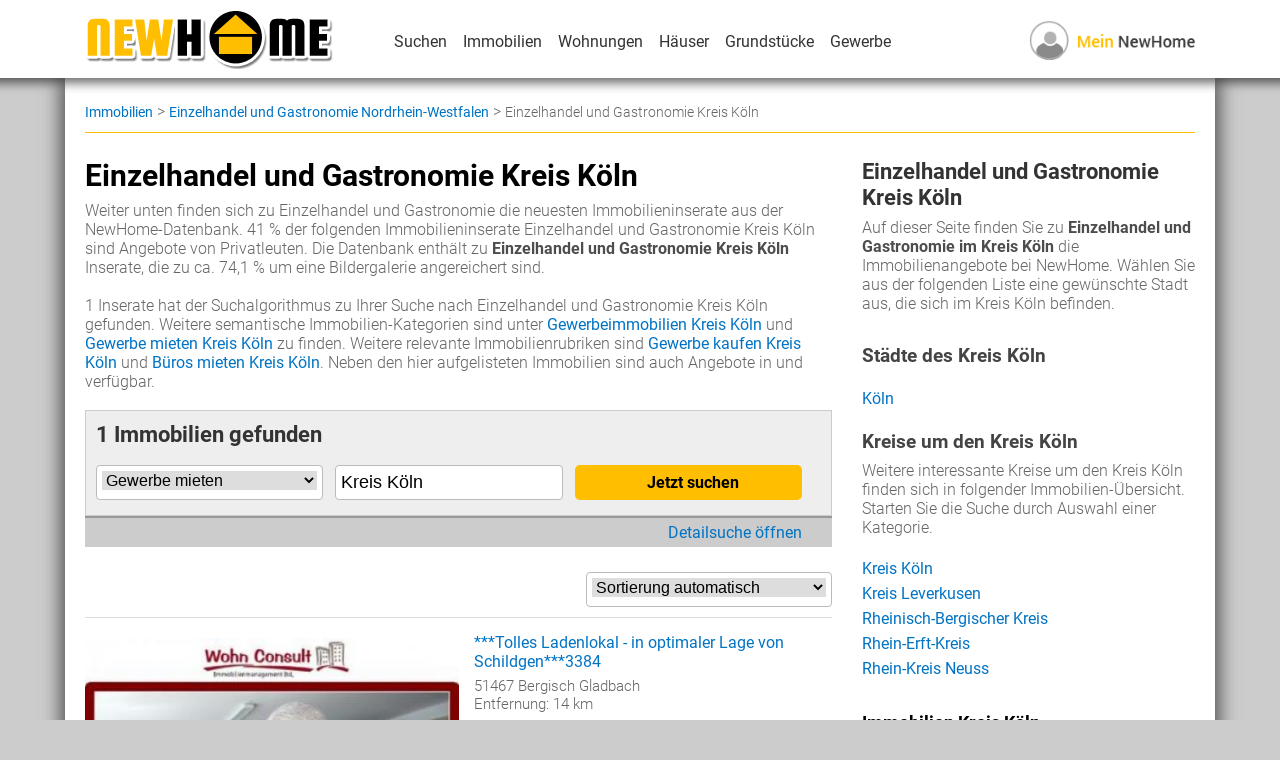

--- FILE ---
content_type: text/html; charset=UTF-8
request_url: https://www.newhome.de/einzelhandel-gastronomie-kreis_koeln
body_size: 4261
content:

<!DOCTYPE html>
<html lang="de">
<head>
	<!-- Google Analytics -->
	
	<!-- Google tag (gtag.js) -->
	<script async src='https://www.googletagmanager.com/gtag/js?id=G-FXJ0R5FF8J'></script>
	<script>
	  window.dataLayer = window.dataLayer || [];
	  function gtag(){dataLayer.push(arguments);}
	  gtag('js', new Date());
	
	  gtag('config', 'G-FXJ0R5FF8J');
	</script>
	
	<script async src='https://fundingchoicesmessages.google.com/i/pub-7228341041251940?ers=1' nonce='x4OR6zli149JqV6xfXtr7g'></script><script nonce='x4OR6zli149JqV6xfXtr7g'>(function() {function signalGooglefcPresent() {if (!window.frames['googlefcPresent']) {if (document.body) {const iframe = document.createElement('iframe'); iframe.style = 'width: 0; height: 0; border: none; z-index: -1000; left: -1000px; top: -1000px;'; iframe.style.display = 'none'; iframe.name = 'googlefcPresent'; document.body.appendChild(iframe);} else {setTimeout(signalGooglefcPresent, 0);}}}signalGooglefcPresent();})();</script>	
	<!-- Anzeigeeinstellungen --> 
	<meta charset="utf-8">
	<meta http-equiv="X-UA-Compatible" content="IE=edge" />
	<link rel="stylesheet" type="text/css" href="main.min.css" />
	<meta name="viewport" content="width=device-width, initial-scale=1.0"/>
	<meta name="MSSmartTagsPreventParsing" content="true"/>
	
	<!-- Angaben zu Meta  -->
	<title>Einzelhandel und Gastronomie Kreis Köln - NewHome.de &copy;</title>
    <meta name="description" content="01/2026: 1 Einzelhandel- und Gastronomieimmobilien in Kreis Köln sind zum mieten sofort bei NewHome verfügbar. Jetzt Einzelhandel oder Gastronomie mieten."/> 
	<meta name="keywords" content="Einzelhandelsimmobilie Kreis Köln, Einzelhandel mieten Kreis Köln"/>
	<meta name="language" content="de" />
	<meta name="robots" content="index, follow" />
    <meta name="copyright" content="newhome.de" />
    <meta name="author" content="newhome.de" />
    	
    <!-- Favicon Icon -->
	<link rel="shortcut icon" href="images/favicon.ico" type="image/png"/>
	<link rel="apple-touch-icon" href="images/icon_48mal48_newhome.png"/>
	
	<!-- RSS Immobilien-->
	<link rel="alternate" type="application/rss+xml" href="rss-einzelhandel-gastronomie-kreis_koeln"/>
   	
   	<!-- Canonical -->
   	<link rel="canonical" href="https://www.newhome.de/einzelhandel-gastronomie-kreis_koeln"/>
	
   	<!-- Breadcrump LD+JSON -->
   	
			<script type="application/ld+json">
			{
				"@context": "http://schema.org/", 
				"@type": "BreadcrumbList", 
				"itemListElement": [
					{ 
						"@type": "ListItem", 
						"position": "1", 
						"item": { 
							"@id": "/", 
							"name": "Immobilien" 
						} 
					},
					{ 
						"@type": "ListItem", 
						"position": "2", 
						"item": { 
							"@id": "einzelhandel-gastronomie-nordrhein_westfalen", 
							"name": "Einzelhandel und Gastronomie Nordrhein-Westfalen" 
						} 
					}
				]
			}
			</script>   	
	<!-- Alle JS, Cookie, Ajax --> 
	<script async src="js/joined.min.js"></script>
	
	<!-- Google -->
	<script async src="https://pagead2.googlesyndication.com/pagead/js/adsbygoogle.js?client=ca-pub-7228341041251940" crossorigin="anonymous"></script>

</head>
	
<body>

<!-- Header -->
<header>
	<div id="header">
		<div id="header_inner">
			<div id="header_logo">
				<a href="/"><img src="images/newhome_logo.png" id="logo_newhome" class="border_no img_resp" alt="NewHome Logo"/></a>
			</div>
			<div id="header_navigation">
				<nav>
				<input type="checkbox" id="nav" />
				<label for="nav"></label>
				<ul>
					<li><a href="/">Suchen</a></li>
					<li><a href="immobilien">Immobilien</a></li>
					<li><a href="wohnungen">Wohnungen</a></li>
					<li><a href="haeuser">Häuser</a></li>
					<li><a href="grundstuecke">Grundstücke</a></li>
					<li><a href="gewerbe-immobilien">Gewerbe</a></li>
				</ul>
				</nav>
			</div>
			<div id="header_login">
				<a href="kostenlos-immobilien-inserieren"><img src="images/button_login.png" id="icon_login" class="img_resp border_no cursor_pointer" alt="NewHome Login"></a>
			</div>
			<div class="clear1"></div>
		</div>
	</div>
</header>	
<div id="wrap">

	<div id="content">
				
		<!-- Breadcrumb -->
		<div id="breadcrumb">
			<ol>
				
			<li>
				<a href="/">Immobilien</a> &gt; 
			</li>
			<li>
				<a href="einzelhandel-gastronomie-nordrhein_westfalen">Einzelhandel und Gastronomie Nordrhein-Westfalen</a> &gt; 
			</li>	
			<li>
				<p>Einzelhandel und Gastronomie Kreis Köln</p>
			</li>				</ol>
		</div>
		
		<!-- Hauptinhalt -->	
		<div id="content_left">
			<article>
				<h1>Einzelhandel und Gastronomie Kreis Köln</h1>
				<p>Weiter unten finden sich zu Einzelhandel und Gastronomie die neuesten Immobilieninserate aus der NewHome-Datenbank. 41 % der folgenden Immobilieninserate Einzelhandel und Gastronomie Kreis Köln sind Angebote von Privatleuten. Die Datenbank enthält zu <strong>Einzelhandel und Gastronomie Kreis Köln</strong> Inserate, die zu ca. 74,1 % um eine Bildergalerie angereichert sind. </p><br /><p>1 Inserate hat der Suchalgorithmus zu Ihrer Suche nach Einzelhandel und Gastronomie Kreis Köln gefunden. Weitere semantische Immobilien-Kategorien sind unter <a href="gewerbe-immobilien-kreis_koeln">Gewerbeimmobilien Kreis Köln</a> und <a href="gewerbe-mieten-kreis_koeln">Gewerbe mieten Kreis Köln</a> zu finden. Weitere relevante Immobilienrubriken sind <a href="gewerbe-kaufen-kreis_koeln">Gewerbe kaufen Kreis Köln</a> und <a href="bueros-mieten-kreis_koeln">Büros mieten Kreis Köln</a>. Neben den hier aufgelisteten Immobilien sind auch Angebote in  und  verfügbar.</p>
				<br />
				<div id="search">
					<h2>1 Immobilien gefunden</h2>
					<form method="get" action="immobiliensuche" id="formular_suche">
					<input type="hidden" name="action" value="suche"/>
					<input type="hidden" name="sortierung" value=""/>
					<input type="hidden" name="kategorie" value="38"/>
					<div class="width33percto100 float1">
						<div class="selectbox_wrapper margin-top2 width95perc">
							<select name="kategorie_anzeige" class="width100perc">
								<option value="11" >Wohnung mieten</option>
								<option value="12" >Wohnung kaufen</option>
								<option value="27" >Haus mieten</option>
								<option value="25" >Haus kaufen</option>
								<option value="32" >Grundstück mieten</option>
								<option value="33" >Grundstück kaufen</option>
								<option value="34" selected="selected">Gewerbe mieten</option>
								<option value="34" >Gewerbe kaufen</option>
								<option value="1" >Alle Immobilien</option>
							</select>
						</div>
					</div>
					<div class="width33percto100 float1 margin-top1">
						<div id="autocomplete_ausgabe" class="display_none"></div>
						<input type="text" name="geo" id="geo" class="inputbox_wrapper margin-top1 width95perc" onkeyup="var request=AjaxStart(); autocomplete_stadt(request,this.value,'DEU');" value="Kreis Köln" placeholder="Stadt" autocomplete="off"/>
					</div>
					<div id="search_max">
											</div>
					<div class="width33percto100 float1 margin-top1">
						<div class="button width95perc padding-right1 margin-top1 cursor_pointer" onclick="formular_suche.submit();" >
							<a>Jetzt suchen</a>
						</div>
					</div>
					
					<div class="clear1"></div>
					</form>
				</div>
				
									<div id="search_detail">
						<a onclick="detailsuche_oeffnen();"  class="cursor_pointer">Detailsuche öffnen</a>
					</div>				<div class="width33percto100 float2 height11">
					<form method="get" action="immobiliensuche" id="formular_suche_sortierung">
					<input type="hidden" name="action" value="suche"/>
					<input type="hidden" name="geo" value="Kreis Köln"/>
										<input type="hidden" name="kategorie" value=""/>
					<input type="hidden" name="preis_von" value=""/>
					<input type="hidden" name="preis_bis" value=""/>
					<input type="hidden" name="m2_von" value=""/>
					<input type="hidden" name="m2_bis" value=""/>
					<input type="hidden" name="zimmer_von" value=""/>
					<input type="hidden" name="zimmer_bis" value=""/>
					<div class="selectbox_wrapper margin-top2 margin-right0">
						<select name="sortierung" class="width100perc" onchange="formular_suche_sortierung.submit();">
							<option value="" selected="selected">Sortierung automatisch</option>
							<option value="1" >Preis aufsteigend</option>
							<option value="2" >Preis absteigend</option>
							<option value="3" >nach Umkreis</option>
							<option value="4" >nach Aktualität</option>
						</select>
					</div>
					</form>
				</div>
				<div class="clear1"></div>
				
		<div class="immobilie">
			<div class="immobilie_picture">
				
				<a href="gewerbeimmobilie-mieten-bergisch-gladbach-idi3fc8m138u0q">
					<img src="img-gross-gewerbe-mieten-bergisch-gladbach-idx97lh44sat4n.jpg" alt="Gewerbe mieten Bergisch Gladbach gross x97lh44sat4n" class="img_resp"/>
				</a>
			</div>
			<div class="immobilie_data">
				<a href="gewerbeimmobilie-mieten-bergisch-gladbach-idi3fc8m138u0q">***Tolles Ladenlokal - in optimaler Lage von Schildgen***3384</a><br />
				<p class="font_smaller">51467 Bergisch Gladbach<br />
				Entfernung: 14 km</p>
				<div class="immobilie_data_details">
					<b>600,00 &euro;</b><br />
					<p class="font_smaller">Kaltmiete</p>
				</div>
				<div class="immobilie_data_details">
					<b>82,00 m&sup2;</b><br />
					<p class="font_smaller">Gesamtfl&auml;che</p>
				</div>
					<div class="immobilie_data_details">
						<b>82,00 m&sup2;</b><br />
						<p class="font_smaller">Gesamtfläche</p>
					</div>
				<div class="clear1"></div>
				
			</div>
			<div class="clear1"></div>
		</div>				
				<div class="margin-top5">
		   			<span class="button">
						<a rel="nofollow" href="immobiliensuche?action=suche&sortierung=&kategorie=38&geo=Kreis+K%C3%B6ln#sprungmarke">mehr Immobilien laden</a>
					</span>
				</div>
	   			<br /><br />
				<h3>Tags:</h3>
				<p>Einzelhandelsimmobilie Kreis Köln, Einzelhandel mieten Kreis Köln</p>
			</article>
		</div>
		<div id="content_right">
			<aside>
				
				<h2>Einzelhandel und Gastronomie Kreis Köln </h2><p>Auf dieser Seite finden Sie zu <b>Einzelhandel und Gastronomie im Kreis Köln</b> die Immobilienangebote bei NewHome. Wählen Sie aus der folgenden Liste eine gewünschte Stadt aus, die sich im Kreis Köln befinden.</p>
				<ul>
					<li class="nav_right_h3">
						<h3>Städte des Kreis Köln</h3>
					</li>
						<li class="nav_right">
							<a href="einzelhandel-gastronomie-koeln">Köln</a>
						</li>
				</ul>
				<br />
				<h3>Kreise um den Kreis Köln</h3>
				<p>Weitere interessante Kreise um den Kreis Köln finden sich in folgender Immobilien-Übersicht. Starten Sie die Suche durch Auswahl einer Kategorie.</p>
				<br />
				<ul>
						<li class="nav_right">
							<a href="einzelhandel-gastronomie-kreis_koeln">Kreis Köln</a>
						</li>
						<li class="nav_right">
							<a href="einzelhandel-gastronomie-kreis_leverkusen">Kreis Leverkusen</a>
						</li>
						<li class="nav_right">
							<a href="einzelhandel-gastronomie-rheinisch_bergischer_kreis">Rheinisch-Bergischer Kreis</a>
						</li>
						<li class="nav_right">
							<a href="einzelhandel-gastronomie-rhein_erft_kreis">Rhein-Erft-Kreis</a>
						</li>
						<li class="nav_right">
							<a href="einzelhandel-gastronomie-rhein_kreis_neuss">Rhein-Kreis Neuss</a>
						</li>
				</ul>
				
				<ul>
							<li class="nav_right_h3">
								<a href="immobilien-kreis_koeln">Immobilien Kreis Köln </a>
							</li>
							<li class="nav_right">
								<a href="kleinanzeigen-immobilien-kreis_koeln">Kleinanzeigen Immobilien </a>
							</li>
							<li class="nav_right">
								<a href="immo-kreis_koeln">Immo </a>
							</li>
							<li class="nav_right">
								<a href="immobilieninserate-kreis_koeln">Immobilieninserate </a>
							</li>
							<li class="nav_right">
								<a href="immobilienanzeigen-kreis_koeln">Immobilienanzeigen </a>
							</li>
							<li class="nav_right">
								<a href="immobilien-zur-miete-kreis_koeln">Immobilien zur Miete </a>
							</li>
							<li class="nav_right">
								<a href="immobilien-zum-kauf-kreis_koeln">Immobilien zum Kauf </a>
							</li>
							<li class="nav_right_h3">
								<a href="wohnungen-kreis_koeln">Wohnungen Kreis Köln </a>
							</li>
							<li class="nav_right">
								<a href="kleinanzeigen-wohnungen-kreis_koeln">Kleinanzeigen Wohnungen </a>
							</li>
							<li class="nav_right">
								<a href="wohnungsanzeigen-kreis_koeln">Wohnungsanzeigen </a>
							</li>
							<li class="nav_right">
								<a href="mietwohnungen-kreis_koeln">Mietwohnungen </a>
							</li>
							<li class="nav_right">
								<a href="wohnungen-zum-kauf-kreis_koeln">Wohnungen zum Kauf </a>
							</li>
							<li class="nav_right">
								<a href="wg-zimmer-kreis_koeln-studenten">WG Zimmer (Studenten)</a>
							</li>
							<li class="nav_right">
								<a href="altbauwohnung-kreis_koeln">Altbauwohnung </a>
							</li>
							<li class="nav_right">
								<a href="neubauwohnung-kreis_koeln">Neubauwohnung </a>
							</li>
							<li class="nav_right">
								<a href="provisionsfreie-wohnungen-kreis_koeln">Provisionsfreie Wohnungen </a>
							</li>
							<li class="nav_right">
								<a href="1-zimmer-wohnungen-kreis_koeln">1 Zimmer Wohnungen </a>
							</li>
							<li class="nav_right">
								<a href="2-zimmer-wohnungen-kreis_koeln">2 Zimmer Wohnungen </a>
							</li>
							<li class="nav_right">
								<a href="3-zimmer-wohnungen-kreis_koeln">3 Zimmer Wohnungen </a>
							</li>
							<li class="nav_right">
								<a href="4-zimmer-wohnungen-kreis_koeln">4 Zimmer Wohnungen </a>
							</li>
							<li class="nav_right">
								<a href="guenstige-und-kleine-wohnungen-kreis_koeln">Günstige und kleine Wohnung </a>
							</li>
							<li class="nav_right_h3">
								<a href="haeuser-kreis_koeln">Häuser Kreis Köln </a>
							</li>
							<li class="nav_right">
								<a href="kleinanzeigen-haeuser-kreis_koeln">Kleinanzeigen Häuser </a>
							</li>
							<li class="nav_right">
								<a href="haus-in-kreis_koeln-mieten-kaufen">Haus in mieten oder kaufen</a>
							</li>
							<li class="nav_right">
								<a href="einfamilienhaeuser-kreis_koeln">Einfamilienhäuser </a>
							</li>
							<li class="nav_right">
								<a href="zweifamilienhaeuser-kreis_koeln">Zweifamilienhäuser </a>
							</li>
							<li class="nav_right">
								<a href="haus-mieten-kreis_koeln">Haus mieten </a>
							</li>
							<li class="nav_right">
								<a href="eigentum-kreis_koeln-zum-kaufen">Eigentum zum Kaufen</a>
							</li>
							<li class="nav_right_h3">
								<a href="grundstuecke-kreis_koeln">Grundstücke Kreis Köln </a>
							</li>
							<li class="nav_right">
								<a href="kleinanzeigen-grundstuecke-kreis_koeln">Kleinanzeigen Grundstücke </a>
							</li>
							<li class="nav_right">
								<a href="neubau-grundstueck-kreis_koeln">Neubau Grundstück </a>
							</li>
							<li class="nav_right">
								<a href="grundstuecke-kreis_koeln-mieten-pachten">Grundstücke mieten oder pachten</a>
							</li>
							<li class="nav_right">
								<a href="grundstuecke-kaufen-kreis_koeln">Grundstücke kaufen </a>
							</li>
							<li class="nav_right_h3">
								<a href="gewerbe-immobilien-kreis_koeln">Gewerbeimmobilien Kreis Köln </a>
							</li>
							<li class="nav_right">
								<a href="gewerbe-mieten-kreis_koeln">Gewerbe mieten </a>
							</li>
							<li class="nav_right">
								<a href="gewerbe-kaufen-kreis_koeln">Gewerbe kaufen </a>
							</li>
							<li class="nav_right">
								<a href="bueros-mieten-kreis_koeln">Büros mieten </a>
							</li>
							<li class="nav_right">
								<a href="einzelhandel-gastronomie-kreis_koeln">Einzelhandel und Gastronomie </a>
							</li>
				</ul>			</aside>
		</div>
		<div class="clear1"></div>
		
   	</div>   

	
	<!-- Footer -->
	<footer>
	<div id="footer">			
		<div id="footer_top">		
			<span class="button">
					<a href="/">neue Immobiliensuche</a>
				</span>
		</div>
		<div id="footer_bottom">
			<ul>
				<li><a href="immobilienportal-werbung">Werbung</a></li>
				<li><a href="sitemap">Sitemap</a></li>
				<li><a href="datenschutz">Datenschutz</a></li>
				<li><a href="impressum">Impressum</a></li>
				<li>Copyright NewHome 2006-2026</li>
			</ul>
		</div>
	</div>
</footer>	
</div>
	
</body>
</html>



--- FILE ---
content_type: text/html; charset=utf-8
request_url: https://www.google.com/recaptcha/api2/aframe
body_size: 267
content:
<!DOCTYPE HTML><html><head><meta http-equiv="content-type" content="text/html; charset=UTF-8"></head><body><script nonce="ulXVlK_RvtqESBOJlbPv7g">/** Anti-fraud and anti-abuse applications only. See google.com/recaptcha */ try{var clients={'sodar':'https://pagead2.googlesyndication.com/pagead/sodar?'};window.addEventListener("message",function(a){try{if(a.source===window.parent){var b=JSON.parse(a.data);var c=clients[b['id']];if(c){var d=document.createElement('img');d.src=c+b['params']+'&rc='+(localStorage.getItem("rc::a")?sessionStorage.getItem("rc::b"):"");window.document.body.appendChild(d);sessionStorage.setItem("rc::e",parseInt(sessionStorage.getItem("rc::e")||0)+1);localStorage.setItem("rc::h",'1768608312787');}}}catch(b){}});window.parent.postMessage("_grecaptcha_ready", "*");}catch(b){}</script></body></html>

--- FILE ---
content_type: text/css
request_url: https://www.newhome.de/main.min.css
body_size: 4131
content:
#cookie_warning_button,#cookie_warning_text{height:35px;position:relative;border-bottom:2px solid #ffbe00;z-index:100}#header,#wrap{background:#fff}#header_inner,#wrap{max-width:1150px;margin:0 auto}.immobilie_data p,.immobilie_data_expose p{margin-top:6px}.immobilie_data a,.inserat_wert,td,th{font-weight:400}#breadcrumb li a,#breadcrumb li p{font-size:.85rem}.button,.immobilie_data a,.immobilie_data p,button,input,p,select,textarea{font-size:1rem}.nav_right,.nav_right_h3{line-height:25px}*,body,html{margin:0;padding:0}#cookie_warning_button,.blocker_inner_img,.cursor_pointer,nav ul li:hover{cursor:pointer}h2,nav>ul>li a{color:#333}b,h4,strong{color:#4d4d4d}@font-face{font-family:Roboto;font-display:swap;font-style:normal;font-weight:300;src:local(''),url('fonts/roboto-v30-latin-300.woff2') format('woff2'),url('fonts/roboto-v30-latin-300.woff') format('woff')}@font-face{font-family:Roboto;font-display:swap;font-style:normal;font-weight:400;src:local(''),url('fonts/roboto-v30-latin-regular.woff2') format('woff2'),url('fonts/roboto-v30-latin-regular.woff') format('woff')}@font-face{font-family:Roboto;font-display:swap;font-style:normal;font-weight:500;src:local(''),url('fonts/roboto-v30-latin-500.woff2') format('woff2'),url('fonts/roboto-v30-latin-500.woff') format('woff')}@font-face{font-family:Roboto;font-display:swap;font-style:normal;font-weight:700;src:local(''),url('fonts/roboto-v30-latin-700.woff2') format('woff2'),url('fonts/roboto-v30-latin-700.woff') format('woff')}a,article,b,blockquote,body,caption,content,div,em,footer,form,h1,h2,h3,h4,h5,header,html,i,iframe,img,input,label,li,main,menu,nav,object,p,pre,section,select,small,span,strong,sub,sup,table,td,textarea,th,tr,ul,var,wrap{-webkit-box-sizing:border-box;-moz-box-sizing:border-box;-ms-box-sizing:border-box;-o-box-sizing:border-box;box-sizing:border-box;margin:0;padding:0;border:0;outline:0}h1,h2,h3{margin-bottom:8px}.hide_mobile,article,footer,header,main,menu,nav,section{display:block}table{border-collapse:collapse;border-spacing:0}td,th{vertical-align:top;text-align:left}li,ol,ul{list-style-type:none}#cookie_warning_text{float:left;width:80%;padding:6px 6px 6px 10px;background:#efefef}#cookie_warning_button{float:right;width:20%;background:#aaa;padding:6px;text-align:center;color:#000;font-weight:700}.blocker_background{background:rgba(0,0,0,.83);position:absolute;z-index:330;height:320vh;width:99vw;text-align:center}#header,#header_inner,#suche_formular,#wrap,.badge_new,nav ul li:hover{position:relative}.blocker_inner{padding:14% 6% 5% 5%}.blocker_inner_img{-webkit-box-shadow:0 0 14px 4px rgba(0,0,0,.62);-moz-box-shadow:0 0 14px 4px rgba(0,0,0,.633);box-shadow:0 0 14px 4px #000;width:100%;height:auto;max-width:700px}body{background:#ccc;line-height:normal;font-family:Roboto,Helvetica,Arial,Sans-Serif;font-weight:300;color:#666}#header{z-index:50;width:100%;padding-bottom:5px;-webkit-box-shadow:0 -21px 10px 26px rgba(0,0,0,.58);-moz-box-shadow:0 -21px 10px 26px rgba(0,0,0,.58);box-shadow:0 -21px 10px 26px rgba(0,0,0,.58)}#header_inner{padding:5px 20px 0}#logo_newhome{max-width:248px}#wrap{z-index:40;width:100%;border-top:none;-webkit-box-shadow:0 5px 17px 5px rgba(0,0,0,.58);-moz-box-shadow:0 5px 17px 5px rgba(0,0,0,.58);box-shadow:0 5px 17px 5px rgba(0,0,0,.58)}.div_error,.div_hinweis,.div_ok{padding:10px;box-shadow:2px 2px 2px #777776}#content{padding:10px 20px 0}#content_left{width:70%;padding-right:30px;float:left;margin-bottom:30px}#search{border:1px solid #ccc;background:#eee;padding:10px 10px 15px}#search_detail{background:#ccc;text-align:right;padding:5px 30px 5px 0;margin-bottom:15px;border-top:2px solid #999}#content_right{width:30%;float:left}.div_error{border:1px solid #ffb3b3;background:#ffe8e8;border-radius:5px}.div_ok{border:1px solid #8fdc84;background:#deffeb;border-radius:5px}.div_hinweis{border:1px solid #e8c754;background:#ffffe4;border-radius:5px}#immobilien_suche{background:url(images/immobiliensuche.jpg) top right;height:510px;padding-top:185px}#suche_formular{width:470px;height:260px;margin:0 6% 0 auto;padding:20px 30px 40px 28px;background:url(images/suche_formular_back.png) bottom repeat-x #fcfeff;border-radius:10px;border:2px solid #ffbe00;-webkit-box-shadow:3px 3px 11px 2px rgba(0,0,0,.75);-moz-box-shadow:3px 3px 11px 2px rgba(0,0,0,.75);box-shadow:3px 3px 11px 2px rgba(0,0,0,.75)}.extra_information{min-height:300px}.immobilie{margin-bottom:20px;border-top:1px solid #ddd}.immobilie_picture{width:50%;float:left;max-height:300px;overflow:hidden;margin-top:20px}.immobilie_picture2{width:50%;float:left;max-height:300px;overflow:hidden}.immobilie_data{width:50%;padding:15px 0 0 15px;float:left}.immobilie_data a{color:#0073c4}.immobilie_data_details{float:left;margin-top:15px;width:100px}.immobilie_picture_expose{width:40%;float:left;padding-top:10px}.immobilie_data_expose{width:60%;padding:10px 0 0 15px;float:left}.immobilie_data_expose a{font-size:1rem;color:#0073c4}.immobilien_spalte ul li{float:left;width:33%;margin-top:10px}.immobilien_spalte2{width:70%;float:left}.immobilien_spalte2 ul li{float:left;width:33%;height:31px}.immobilien_spalte_bild{float:left;width:30%;margin-bottom:20px}.galerie-thumb-wrapper,.immobilie_startseite{width:20%;float:left}.immobilie_startseite_inner{border-radius:5px;border:1px solid #aaa;margin:1px 7px 7px 0}.immobilie_startseite_bild{background:#fff;padding:3px;margin:3px;height:140px;overflow:hidden}.immobilie_startseite_text_part1{padding:3px;margin:3px;height:63px;overflow:hidden}.immobilie_startseite_text_part1 a{font-size:.9rem;color:#0073c4}.immobilie_startseite_text_part2{padding:3px;margin:3px;height:80px}.inserat_datenfeld,.inserat_wert{width:50%;padding:5px 0;border-bottom:1px solid #dcdcdc;float:left}.immobilie_startseite_text_part2 p,.inserat_font_smaller a,.inserat_font_smaller p{font-size:.9rem}.immobilie_startseite_text_details{margin-top:15px;width:50%}.immobilie_startseite_text_details b,.immobilie_startseite_text_details p{font-size:.8rem}#immobilie_main_data{margin-top:0;margin-bottom:12px;width:50%;float:left}#immobilie_main_data_ad{margin-top:20px;margin-bottom:0;width:50%;float:right;min-height:300px}#immobilien_headline{width:380px;float:left;padding-bottom:15px;padding-top:10px}#immobilien_headline_ad{width:336px;float:right;padding-bottom:15px;padding-top:10px}.inserat_datenfeld{color:#777}.button,.button a,.nav_right_h3 a,b,h1,h2,h3,h4,strong{font-weight:700}.inserat_datenfeld_check{width:150px;float:left}.img_resp,.width100perc,.width100percto100,.width_max{width:100%}#immobilie_data_left{float:left;width:64%}#immobilie_data_right{float:right;width:33%}#galerie_image_max{max-height:500px}.galerie-thumb{background:#fff;padding:3px;margin:3px;border:1px solid #999;height:105px;overflow:hidden}#autocomplete_ausgabe{position:absolute;z-index:100;margin-top:45px;width:88%;max-width:300px;background:#fff;border:1px solid #ccc;border-radius:5px}#icon_login,.banner_example{max-width:200px}#autocomplete_ausgabe li{font-weight:400;font-size:1.1rem;padding:4px;cursor:pointer}#header_logo{width:25%;float:left;padding-top:5px}#header_navigation{width:60%;float:left;padding-top:17px;padding-left:15px}.float1,nav,nav>ul{float:left}nav>ul>li{text-align:center;line-height:39px;margin-left:16px;float:left}nav>ul li ul li{width:100%;text-align:left}.display_none,.hide_desktop,label,nav>[type=checkbox]{display:none}#header_login{width:15%;float:left;padding-top:15px}#breadcrumb{margin:14px 0 25px;padding-bottom:10px;border-bottom:1px solid #ffbe00}.breadcrumb_startseite{margin-bottom:0!important}#breadcrumb li{display:inline;line-height:20px}#breadcrumb li p{display:inline}.banner_example{border:1px solid #ffbe00}#footer{height:170px;margin-top:30px;background:url(images/footer_back.png) bottom left no-repeat}#footer_top{height:115px;padding-top:10px;margin-left:20px}#footer_bottom{height:50px;margin-left:20px}#footer_bottom ul li{float:left;margin-right:20px}.button{border-radius:5px;padding:8px 15px;background:#ffbe00;color:#fff;text-align:center}.error,.notive,.ok{padding:10px;box-shadow:2px 2px 2px #666}.button a{color:#000}.error{border:1px solid #eaa2a2;background:#ffe7e4;border-radius:5px}.ok{border:1px solid #8fdb84;background:#def3dc;border-radius:5px}.notive{border:1px solid #e8c756;background:#ffffe4;border-radius:5px}.div_rahmen{border:1px solid #2f8bd1;background:#f9fdff;padding:20px;border-radius:5px}.nav_right_h3{padding:30px 0 10px}.nav_right_h3 a{color:#000;font-size:1.1rem}.height16,.img_max_height{height:80px}.badge_new{background:#ffbe00;top:40px;left:10px;color:#000;-webkit-box-shadow:0 0 8px 1px rgba(0,0,0,.75);-moz-box-shadow:0 0 8px 1px rgba(0,0,0,.75);box-shadow:0 0 8px 1px rgba(0,0,0,.75)}html{font-size:100%}.img_resp{height:auto}.clear1{clear:both}.standard_common{background:#f3f3f3;border-radius:4px;border:1px solid #ddd;padding:20px 20px 30px}.text-align-right{text-align:right}.border_no{border:none}.inputbox,.inputbox_wrapper{border-radius:4px;padding:0 0 0 5px;font-size:1.1rem}.color_red{color:#c00}.inputbox{height:25px;border:1px solid #bbb}.inputbox_wrapper{height:35px;border:1px solid #bbb}.selectbox_wrapper{border-radius:4px;height:35px;padding:5px 5px 0;border:1px solid #bbb;background:#fff}.selectbox{height:24px;border:none;background:0 0;font-size:1.1rem}.width16perc{width:16%}.width25perc{width:25%}.width30perc{width:30%}.width33perc,.width33percto100{width:33%}.width40perc{width:40%}.width45perc{width:45%}.width48perc,.width48percto100{width:48%}.width50perc,.width50percto100{width:50%}.width55perc{width:55%}.width60perc{width:60%}.width65perc{width:65%}.width70perc{width:70%}.width90perc{width:90%}.width95perc{width:95%}.width31percto48to100{width:31%}.padding1{padding:5px}.padding2{padding:10px}.padding3{padding:15px}.padding-top1{padding-top:5px}.padding-top2{padding-top:10px}.padding-top3{padding-top:15px}.padding-right1{padding-right:5px}.padding-right2{padding-right:10px}.padding-right3{padding-right:15px}.padding-right4{padding-right:20px}.padding-right5{padding-right:25px}.padding-bottom1{padding-bottom:5px}.padding-bottom2{padding-bottom:10px}.padding-bottom3{padding-bottom:15px}.padding-bottom4{padding-bottom:20px}.padding-bottom5{padding-bottom:25px}.padding-left1{padding-left:5px}.padding-left2{padding-left:10px}.padding-left3{padding-left:15px}.margin1{margin:5px}.margin2{margin:10px}.margin3{margin:15px}.margin-bottom1,h4{margin-bottom:5px}.margin-top1{margin-top:5px}.margin-top2{margin-top:10px}.margin-top3{margin-top:15px}.margin-top4{margin-top:20px}.margin-top5{margin-top:25px}.margin-top6{margin-top:30px}.margin-right0{margin-right:0}.margin-right1{margin-right:5px}.margin-right2{margin-right:10px}.margin-right3{margin-right:15px}.margin-bottom2{margin-bottom:10px}.margin-bottom3{margin-bottom:15px}.margin-bottom4{margin-bottom:20px}.margin-bottom5{margin-bottom:25px}.margin-left1{margin-left:5px}.margin-left2{margin-left:10px}.margin-left3{margin-left:15px}.height1{height:5px}.height2{height:10px}.height3{height:15px}.height4{height:20px}.height5{height:25px}.height6{height:30px}.height7{height:35px}.height8{height:40px}.height9{height:45px}.height10{height:50px}.height11{height:55px}.height12{height:60px}.height13{height:65px}.height14{height:70px}.height15{height:75px}.height17{height:85px}.height18{height:90px}.height19{height:95px}.height20{height:100px}.height21{height:105px}.height22{height:110px}.height23{height:115px}.height24{height:120px}.height25{height:125px}.height26{height:130px}.height27{height:135px}.height28{height:140px}.height29{height:145px}.height30{height:150px}.width1{width:5px}.width2{width:10px}.width3{width:15px}.width4{width:20px}.width5{width:25px}.width6{width:30px}.width7{width:35px}.width8{width:40px}.width9{width:45px}.width10{width:50px}.width11{width:55px}.width12{width:60px}.width13{width:65px}.width14{width:70px}.width15{width:75px}.width16{width:80px}.width17{width:85px}.width18{width:90px}.width19{width:95px}.width20{width:100px}.width21{width:105px}.width22{width:110px}.width23{width:115px}.width24{width:120px}.width25{width:125px}.width26{width:130px}.width27{width:135px}.width28{width:140px}.width29{width:145px}.width30{width:150px}.width31{width:155px}.width32{width:160px}.width33{width:165px}.width34{width:170px}.width35{width:175px}.width36{width:180px}.width37{width:185px}.width38{width:190px}.width39{width:195px}.width40{width:200px}h1{font-size:1.9rem;color:#000}h2{font-size:1.4rem}h3{font-size:1.2rem;color:#444}h4{font-size:1.1rem}a,b,strong{font-size:1rem}a{color:#0073c4;text-decoration:none;font-weight:400}a:hover{text-decoration:underline}.font_smaller{font-size:.95rem!important}.float2{float:right}@media only screen and (max-width:640px){#cookie_warning_button,#cookie_warning_text{height:48px!important;font-size:.8rem!important}#cookie_warning_button,#cookie_warning_text,#cookie_warning_text a{font-size:.8rem!important}#header_navigation,nav{float:right!important}label,label:after,nav ul li{display:block!important}#footer_bottom,#footer_top{margin-left:10px!important}#header_navigation,#search{padding-right:0!important}.hide_mobile_tablet{display:none}.immobilien_spalte_bild,nav ul{display:none!important}#content,#header_inner{padding:5px 10px 0!important}#cookie_warning_text{width:76%!important}#cookie_warning_button{padding:14px 6px 0!important;width:24%!important}#header_logo,.immobilie_startseite,.immobilien_spalte ul li,.immobilien_spalte2 ul li{width:50%!important}#header_navigation{width:11%!important;padding-top:9px!important}#content_left,#content_right{width:100%!important;float:none;padding:0!important}label{background:#fff!important;width:40px!important;height:40px!important;cursor:pointer!important;float:left!important}label:after{content:'';width:30px!important;height:5px!important;background:#777!important;margin:7px 5px!important;box-shadow:0 10px 0 #777,0 20px 0 #777!important}nav>[type=checkbox]:checked~ul{display:block!important;z-index:9999!important;position:absolute!important;top:77px!important;width:100%!important;left:0!important}nav ul li{line-height:40px!important;float:none!important;width:100%!important;text-align:center!important;background:url(images/list_repeat.png) repeat-x #e3e3e3!important;text-indent:20px!important;margin-left:0!important}nav ul{border-top:4px solid #ffbe00!important;-webkit-box-shadow:2px 8px 14px -2px rgba(0,0,0,.62)!important;-moz-box-shadow:2px 8px 14px -2px rgba(0,0,0,.62)!important;box-shadow:2px 8px 14px -2px rgba(0,0,0,.62)!important}#header_login{width:38%!important;padding-left:20px!important;padding-top:12px!important;padding-right:12px!important}#icon_login{max-width:175px!important}#footer{height:140px!important;background:url(images/footer_back.png) bottom left no-repeat!important}#footer_top{height:74px!important}#footer_bottom ul li{float:left;margin-right:12px!important;line-height:23px;text-align:center!important}#immobilie_data_left,#immobilie_main_data,#immobilie_main_data_ad,.immobilien_spalte2,.width100percto100,.width31percto48to100,.width33percto100,.width48percto100,.width50percto100{width:100%!important}.immobilie_picture,.immobilie_picture2{width:100%!important;padding:10px 4px 4px}.immobilie_data{width:100%!important;padding:10px 5px 5px!important}#search_detail{padding-right:5%!important}#immobilien_suche{background:0 0!important;height:auto!important;padding-top:0!important;margin-top:30px!important}#suche_formular{margin:0!important;padding:18px 20px 20px;width:100%}.galerie-thumb{height:55px!important}#immobilie_data_right{width:100%!important;margin-top:20px!important}}@media only screen and (min-width:641px) and (max-width:960px){#cookie_warning_button,#cookie_warning_text{font-size:.85rem!important;padding-top:9px!important}#header_navigation,nav{float:right!important}label,nav ul li{display:block!important;float:left!important}#header_logo,nav ul li{width:50%!important}#footer_bottom,#footer_top{margin-left:10px!important}.hide_mobile_tablet{display:none}.immobilien_spalte_bild,nav ul{display:none!important}#content,#header_inner{padding:5px 10px 0}#cookie_warning_text{width:80%!important}#cookie_warning_text a{font-size:.85rem!important}#cookie_warning_button{width:20%!important}#header_navigation{width:11%!important;padding-top:14px!important;padding-right:10px!important}label{background:#fff!important;width:40px!important;height:40px!important;cursor:pointer!important}label:after{content:'';display:block!important;width:30px!important;height:5px!important;background:#777!important;margin:7px 5px!important;box-shadow:0 10px 0 #777,0 20px 0 #777!important}nav>[type=checkbox]:checked~ul{display:block!important;z-index:9999!important;position:absolute!important;top:77px!important;width:100%!important;left:0!important}nav ul li{line-height:40px!important;text-align:center!important;background:url(images/list_repeat.png) repeat-x #e3e3e3!important;text-indent:20px!important;margin-left:0!important}nav ul{border-top:4px solid #ffbe00!important;-webkit-box-shadow:2px 8px 14px -2px rgba(0,0,0,.62)!important;-moz-box-shadow:2px 8px 14px -2px rgba(0,0,0,.62)!important;box-shadow:2px 8px 14px -2px rgba(0,0,0,.62)!important}#header_login{width:38%!important;padding-left:20px!important;padding-top:12px!important;padding-right:12px!important}#icon_login{max-width:175px!important}#footer{height:140px!important;background:url(images/footer_back.png) bottom left no-repeat!important}#footer_top{height:85px!important}#footer_bottom ul li{float:left;margin-right:12px!important}.width31percto48to100{width:48%!important}#immobilien_suche{background:url(images/immobiliensuche.jpg) top right!important}#immobilie_data_left,.immobilien_spalte2{width:100%!important}#immobilie_data_right{width:100%!important;margin-top:20px!important}#immobilie_main_data_ad{width:47%!important}.immobilie_startseite{width:25%!important}}

--- FILE ---
content_type: application/javascript
request_url: https://www.newhome.de/js/joined.min.js
body_size: 963
content:
var browser;if(navigator.userAgent.indexOf("MSIE")>=0){browser="ie"}else{browser="sonst"}
function AjaxStart(){var request=null;getXmlHttpRequestObject();function getXmlHttpRequestObject(){try{request=new XMLHttpRequest()}catch(trymicrosoft){try{request=new ActiveXObject('Msxml2.XMLHTTP')}catch(othermicrosoft){try{request=new ActiveXObject('Microsoft.XMLHTTP')}catch(failed){request=null}}}
if(request==null){alert('Bitte Javascript einschalten!')}}
return request}
function autocomplete_stadt(request,stadt,land){if(browser=="ie"){document.getElementById('autocomplete_ausgabe').style.setAttribute('cssText','display:block;')}else{document.getElementById('autocomplete_ausgabe').setAttribute('style','display:block;')}
if(request.readyState==4||request.readyState==0){request.open('GET','js/ajax/ajaxupdate.php?action=autocompletestadt&querystring='+stadt+'&land='+land,!0);request.setRequestHeader('If-Modified-Since','Sat, 1 Jan 2000 00:00:00 GMT');request.onreadystatechange=function(){if(request.readyState==4&&request.status==200){if(browser=="ie"){document.getElementById('autocomplete_ausgabe').style.setAttribute('cssText','display:block;')}else{document.getElementById('autocomplete_ausgabe').setAttribute('style','display:block;')}
document.getElementById('autocomplete_ausgabe').innerHTML=request.responseText}};request.send()}}
function autocomplete_schliessen(stadt){document.getElementById('geo').value=stadt;if(browser=="ie"){document.getElementById('autocomplete_ausgabe').style.setAttribute('cssText','display:none;')}else{document.getElementById('autocomplete_ausgabe').setAttribute('style','display:none;')}}
function setNewCookie(cname,cvalue,exdays){var d=new Date();d.setTime(d.getTime()+(exdays*24*60*60*1000));var expires="expires="+d.toUTCString();document.cookie=cname+"="+cvalue+";"+expires+";path=/"}
function getNewCookie(cname){var name=cname+"=";var decodedCookie=decodeURIComponent(document.cookie);var ca=decodedCookie.split(';');for(var i=0;i<ca.length;i++){var c=ca[i];while(c.charAt(0)==' '){c=c.substring(1)}
if(c.indexOf(name)==0){return c.substring(name.length,c.length)}}
return""}
function closeCookie(){document.getElementById("cookie_div").style.display="none";setNewCookie("cookie_warning","1","30")}
function detailsuche_oeffnen(){document.getElementById("search_detail").innerHTML='<a onclick="detailsuche_schliessen();">Detailsuche schliessen</a>'}
function detailsuche_schliessen(){document.getElementById("search_detail").innerHTML='<a onclick="detailsuche_oeffnen();">Detailsuche öffnen</a>'}

--- FILE ---
content_type: application/javascript; charset=utf-8
request_url: https://fundingchoicesmessages.google.com/f/AGSKWxX8YA38-n62w368Yh0lvqZe2Os7aAMZHDEC6CfCPdFZv0SOj_-XP-PaEsg7zITx93y61hZIR70cg8eb0OsA6H4wtp-_VrI3D247drztt2RR_7Z_jM0wH1WvnP5SZ_GiwFKrHujqaOQkKVCCyQBUsWkvm50ymH8AM73d63Tlj_BQlGvKo6zV9Cqjox18/_/blogoas-/ads.v5.js.adsremote./livead-.ad.footer+
body_size: -1292
content:
window['54ea64ec-aebd-458b-be21-eea53c98b213'] = true;